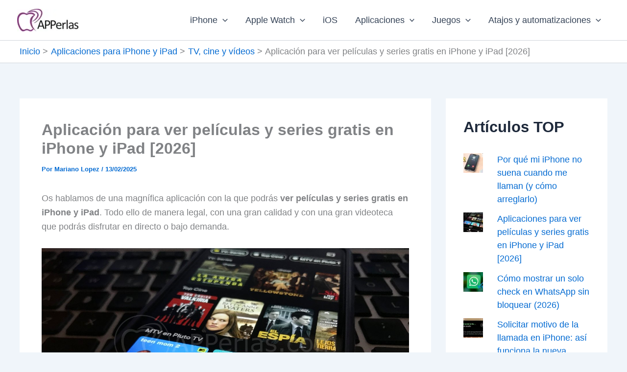

--- FILE ---
content_type: application/javascript; charset=utf-8
request_url: https://fundingchoicesmessages.google.com/f/AGSKWxUEjTgvByTU2vIu7N5XC52X38gBjMA-sQiTddz0xdoe9tmZjwyaUX5GnUWZo1yw4KdQgPmLrb02JdohyJ_uQ5ZdStVWpYIEKEJCqYrImxPOO7m_yLDyrtbL4QVrjMYQCJYMAXDAqtjKo6_mLQVH7KR80vxES-3lLkIzp4pYnhVBGCbGFsIeTTKqtciv/_;adsense_&ad_height=/ads-04.&AdType=-480x60.
body_size: -1289
content:
window['03bfd48f-d28b-4049-b11d-0f0ab1b47c73'] = true;